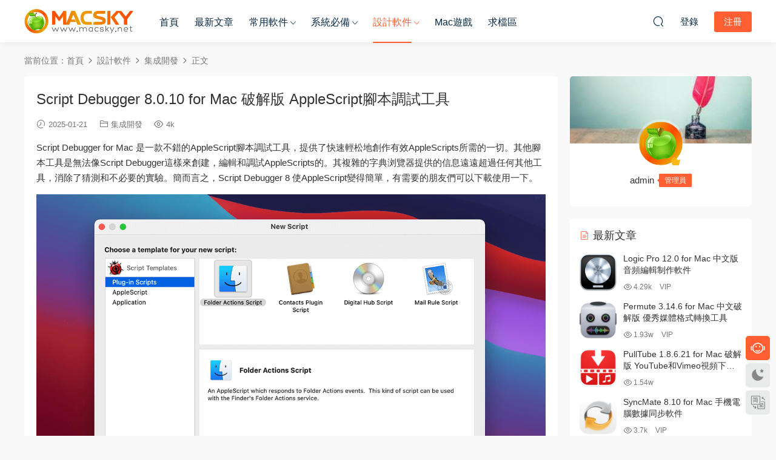

--- FILE ---
content_type: text/html; charset=UTF-8
request_url: https://www.macsky.net/42983.html
body_size: 16560
content:
<!DOCTYPE HTML>
<html lang="zh-Hans">
<head>
  <meta charset="UTF-8">
  <meta http-equiv="X-UA-Compatible" content="IE=edge,chrome=1">
  <meta name="viewport" content="width=device-width,minimum-scale=1.0,maximum-scale=1.0,user-scalable=no"/>
  <meta name="apple-mobile-web-app-title" content="MacSKY苹果软件园">
  <meta http-equiv="Cache-Control" content="no-siteapp">
    <title>Script Debugger 8.0.10 for Mac 破解版 AppleScript脚本调试工具 - MacSKY苹果软件园</title>
  <meta name="keywords" content="https://latenightsw.com/script-debugger-8-press-release/,Script Debugger,脚本调试工具,集成开发">
  <meta name="description" content="Script Debugger for Mac 是一款不错的AppleScript脚本调试工具，提供了快速轻松地创作有效AppleScripts所需的一切。其他脚本工具是无法像Script Debugger这样来创建，编辑和调试AppleScripts的。其复杂的字典浏览器提供的信息远远超过任何其他工具，消除了猜测和不必要的实验。简而言之，Script Debugger 8 使AppleScript变得简单，有需要的朋友们可以下载使用一">
    <link rel="shortcut icon" href="">
  <meta name='robots' content='max-image-preview:large' />
<style id='wp-img-auto-sizes-contain-inline-css' type='text/css'>
img:is([sizes=auto i],[sizes^="auto," i]){contain-intrinsic-size:3000px 1500px}
/*# sourceURL=wp-img-auto-sizes-contain-inline-css */
</style>
<style id='classic-theme-styles-inline-css' type='text/css'>
/*! This file is auto-generated */
.wp-block-button__link{color:#fff;background-color:#32373c;border-radius:9999px;box-shadow:none;text-decoration:none;padding:calc(.667em + 2px) calc(1.333em + 2px);font-size:1.125em}.wp-block-file__button{background:#32373c;color:#fff;text-decoration:none}
/*# sourceURL=/wp-includes/css/classic-themes.min.css */
</style>
<link rel='stylesheet' id='wp-mcm-styles-css' href='https://www.macsky.net/wp-content/plugins/wp-media-category-management/css/wp-mcm-styles.css?ver=2.5.0.1' type='text/css' media='all' />
<link rel='stylesheet' id='ews-css' href='https://www.macsky.net/wp-content/plugins/erphp-weixin-scan-pro/assets/ews.css?ver=3.3' type='text/css' media='all' />
<link rel='stylesheet' id='modown-font-css' href='https://www.macsky.net/wp-content/themes/modown/static/css/fonts.css?ver=9.72' type='text/css' media='screen' />
<link rel='stylesheet' id='modown-base-css' href='https://www.macsky.net/wp-content/themes/modown/static/css/base.css?ver=9.72' type='text/css' media='screen' />
<link rel='stylesheet' id='modown-style-css' href='https://www.macsky.net/wp-content/themes/modown-child/style.css?ver=9.72' type='text/css' media='screen' />
<script type="text/javascript" src="https://www.macsky.net/wp-includes/js/jquery/jquery.min.js?ver=3.7.1" id="jquery-core-js"></script>
<script type="text/javascript" src="https://www.macsky.net/wp-includes/js/jquery/jquery-migrate.min.js?ver=3.4.1" id="jquery-migrate-js"></script>
<style id="erphpdown-custom">.erphpdown-default, .erphpdown-see{padding: 15px 25px !important;border: none !important;background: #f5f5f5;}.erphpdown-default > legend{display: none !important;}.erphpdown-default .erphpdown-child{border: none !important;background: #e8e8e8;padding: 25px 15px 15px !important;margin: 10px 0 !important;}.erphpdown-default .erphpdown-child > legend{position: absolute;top: 0;background: #d4d4d4;color: #444;padding: 0 8px !important}</style>

<link rel="icon" href="https://www.macsky.net/wp-content/uploads/2021/01/MacSKY-logo-login.png" sizes="32x32" />
<link rel="icon" href="https://www.macsky.net/wp-content/uploads/2021/01/MacSKY-logo-login.png" sizes="192x192" />
<link rel="apple-touch-icon" href="https://www.macsky.net/wp-content/uploads/2021/01/MacSKY-logo-login.png" />
<meta name="msapplication-TileImage" content="https://www.macsky.net/wp-content/uploads/2021/01/MacSKY-logo-login.png" />
		<style type="text/css" id="wp-custom-css">
			.popup{
	position: fixed;
	left: 0;
	top: 0;
	width: 100%;
	height: 100%;
	z-index: 999 !important;
	background-color:rgba(0,0,0,0.6);
	visibility: hidden;
	opacity: 0;
	transition: all 1s ease;
}
.text-box {
    position: absolute;
    transform: translate(-50%, -50%);
    top: 50%;
    left: 50%;
    width: 400px;
	   padding: 40px 30px;
    border-radius: 8px;
    background-color: #fff;
}
.popup .text-box header span {
			display: flex;
    justify-content: center;
			font-weight: 600;
			font-size: 18px;
	   color: #333;
	
}
.popup .text-box content p {
			padding: 30px 0 30px;
    font-size: 14px;
	   line-height: 1.8;
	   color: #333;
	
}



.popup .image-box {
    position: absolute;
    left: 50%;
    top: 50%;
    transform: translate(-50%,-50%);
    display: flex;
    flex-wrap: wrap;
    opacity: 0;
    transition: all 1s ease;
    background-repeat: no-repeat;
}


.popup .text-box .space .close-button {
	   position: absolute;
    width: 25px;
    right: 15px;
    top: 10px;
    cursor: pointer;
}


.popup.visible .image-box {
    opacity: 1;
    margin-left: 0;
}

.popup.visible{
	visibility:visible;
	opacity: 1;
}		</style>
		    <script>var $ = jQuery;</script>
  <style>
  :root{--theme-color: #ff5f33;--theme-color2: #ff5f33;--theme-radius: 5px;}    .gd-mini .grids .grid .img{height: 228px;}
    .gd-mini .widget-postlist .hasimg li{padding-left: calc(63px + 10px);}
    .gd-mini .widget-postlist .hasimg li .img{width:63px;}
    @media (max-width: 1230px){
      .gd-mini .grids .grid .img{height: 236.25px;}
    }
    @media (max-width: 1024px){
      .gd-mini .grids .grid .img{height: 228px;}
    }
    @media (max-width: 925px){
      .gd-mini .grids .grid .img{height: 236.25px;}
    }
    @media (max-width: 768px){
      .gd-mini .grids .grid .img{height: 228px;}
    }
    @media (max-width: 620px){
      .gd-mini .grids .grid .img{height: 236.25px;}
    }
    @media (max-width: 480px){
      .gd-mini .grids .grid .img{height: 144px;}
    }
        @media (max-width: 620px){
      .grids .grid .img, .single-related .grids .grid .img {height: auto !important;}
    }
    .grids .grid .thumb, .lists .list .thumb, .mocat .lists .grid .thumb, .home-blogs ul li .thumb{object-fit: none;}
    body, .mocat, .mocat:nth-child(2n), .banner-slider{background-color:  !important;}
      .nav-main > li, .nav-main > li > a, .nav-right a{color:#062743;}
    body.night .nav-main > li, body.night .nav-main > li > a, body.night .nav-right a{color:#999;}
    @media (max-width: 768px){
      .nav-right .nav-button a {color: #062743;}
    }
      .widget-erphpdown .vip, .erphpdown-box .vip, .grids .grid > .vip-tag, .nav-right .nav-vip{display: none;}
      .grids .grid h3 a{height: 40px;-webkit-line-clamp:2;}
    .grids .audio .title{line-height: 25px;}
      .post > .vip-tag, .post > .free-tag{display:none !important;}
  .logo a img{width:180px;height:auto;max-height:100%}@media (max-width: 1024px){.logo a img{width:100px;height:auto;max-height:100%}}@media (max-width: 768px){body{margin-bottom:50px}.sitetips-default{bottom:100px;}
        .rollbar{display: none;}.rollbar{display: block;}}@media (max-width:480px){}/** 修复首页右上角ID显示不全问题 **/
.nav-right .sub-menu .user-info .name .nickname {
    max-width: 100px;
}

/** 自定义VIP页面 **/

.vip-item p.border-decor {
    margin-bottom: 30px;
}
.vip-items .item ul li {
    padding-top: 10px;
}
.vip-item ul li {
    font-size: 14px;
}
/** 自定义首页缩略图**/

.gd-mini .grids .grid .img {
    margin: -10px 0px -20px;
}
.grids .grid .thumb {
    padding: 60px;
}

.grids .grid .thumb,  .lists.cols-two .grid .thumb, .lists .grid .thumb{
    object-fit: contain !important;
}

.lists.cols-two .grid .thumb {
    padding: 5px;
}

.lists .grid .thumb:hover {
    background: #232735;
    transform: scale(1.05) rotate(0deg);
}

.gd-mini .grids .grid {
    margin: 0 7.5px 25px;
    width: calc(20% - 15px);
} 
/** 自定义下载按钮 **/

.article-content a.dl {
 	display: inline-block;
        background-color: #03A9F4;
  	border: 1px solid #03A9F4;
   	border-radius: 3px;
	font-size:14px;
	color:#fff;
 	padding: 4px 12px;
        margin-right: 8px;
        text-align: center;
	text-decoration: none;
  	transition: all 0.25s;
}
.article-content a.dn {
        margin-left: 0px;
}
.fa {
        margin-right: 5px;
        font-size: 13px;
}

.article-content a.dl:hover {
        color:#005177;
	border: 1px dashed black;
        background: #fff;
        text-decoration: underline;
        }
/** 自定义按钮 **/

/*文章页样式*/

.article-copyright {
    display: none;
}
.article-content {
    font-size: 15px;
}
.article-content p {
    margin-bottom: 15px;
}
.article-content h2 {
    color: #444;
    font-size: 22px;
    margin: 22px 0;
    font-weight: normal;
    padding: 0 0 0 10px;
    border-left: 5px solid #FF6651;
    margin-left: 0px;
}
/*下载框样式*/
.erphpdown-box > legend {
    padding: 0;
    font-size: 0;
}

/*首页VIP介绍样式*/
.vip-item:hover {
    top: -5px;
    box-shadow: 0px 15px 15px rgba(97, 105, 140, 0.2);
}
.vip-item {
    box-shadow: 0px 0px 10px rgba(97, 105, 140, 0.2);
}

/*首页底部AD*/
.modown-ad {
    margin-top: 20px;
}


.article-content h2 {
    padding: 10px 0 10px 10px;
}

.grid .grid-meta .price {
    display: none;
}</style><style id='global-styles-inline-css' type='text/css'>
:root{--wp--preset--aspect-ratio--square: 1;--wp--preset--aspect-ratio--4-3: 4/3;--wp--preset--aspect-ratio--3-4: 3/4;--wp--preset--aspect-ratio--3-2: 3/2;--wp--preset--aspect-ratio--2-3: 2/3;--wp--preset--aspect-ratio--16-9: 16/9;--wp--preset--aspect-ratio--9-16: 9/16;--wp--preset--color--black: #000000;--wp--preset--color--cyan-bluish-gray: #abb8c3;--wp--preset--color--white: #ffffff;--wp--preset--color--pale-pink: #f78da7;--wp--preset--color--vivid-red: #cf2e2e;--wp--preset--color--luminous-vivid-orange: #ff6900;--wp--preset--color--luminous-vivid-amber: #fcb900;--wp--preset--color--light-green-cyan: #7bdcb5;--wp--preset--color--vivid-green-cyan: #00d084;--wp--preset--color--pale-cyan-blue: #8ed1fc;--wp--preset--color--vivid-cyan-blue: #0693e3;--wp--preset--color--vivid-purple: #9b51e0;--wp--preset--gradient--vivid-cyan-blue-to-vivid-purple: linear-gradient(135deg,rgb(6,147,227) 0%,rgb(155,81,224) 100%);--wp--preset--gradient--light-green-cyan-to-vivid-green-cyan: linear-gradient(135deg,rgb(122,220,180) 0%,rgb(0,208,130) 100%);--wp--preset--gradient--luminous-vivid-amber-to-luminous-vivid-orange: linear-gradient(135deg,rgb(252,185,0) 0%,rgb(255,105,0) 100%);--wp--preset--gradient--luminous-vivid-orange-to-vivid-red: linear-gradient(135deg,rgb(255,105,0) 0%,rgb(207,46,46) 100%);--wp--preset--gradient--very-light-gray-to-cyan-bluish-gray: linear-gradient(135deg,rgb(238,238,238) 0%,rgb(169,184,195) 100%);--wp--preset--gradient--cool-to-warm-spectrum: linear-gradient(135deg,rgb(74,234,220) 0%,rgb(151,120,209) 20%,rgb(207,42,186) 40%,rgb(238,44,130) 60%,rgb(251,105,98) 80%,rgb(254,248,76) 100%);--wp--preset--gradient--blush-light-purple: linear-gradient(135deg,rgb(255,206,236) 0%,rgb(152,150,240) 100%);--wp--preset--gradient--blush-bordeaux: linear-gradient(135deg,rgb(254,205,165) 0%,rgb(254,45,45) 50%,rgb(107,0,62) 100%);--wp--preset--gradient--luminous-dusk: linear-gradient(135deg,rgb(255,203,112) 0%,rgb(199,81,192) 50%,rgb(65,88,208) 100%);--wp--preset--gradient--pale-ocean: linear-gradient(135deg,rgb(255,245,203) 0%,rgb(182,227,212) 50%,rgb(51,167,181) 100%);--wp--preset--gradient--electric-grass: linear-gradient(135deg,rgb(202,248,128) 0%,rgb(113,206,126) 100%);--wp--preset--gradient--midnight: linear-gradient(135deg,rgb(2,3,129) 0%,rgb(40,116,252) 100%);--wp--preset--font-size--small: 13px;--wp--preset--font-size--medium: 20px;--wp--preset--font-size--large: 36px;--wp--preset--font-size--x-large: 42px;--wp--preset--spacing--20: 0.44rem;--wp--preset--spacing--30: 0.67rem;--wp--preset--spacing--40: 1rem;--wp--preset--spacing--50: 1.5rem;--wp--preset--spacing--60: 2.25rem;--wp--preset--spacing--70: 3.38rem;--wp--preset--spacing--80: 5.06rem;--wp--preset--shadow--natural: 6px 6px 9px rgba(0, 0, 0, 0.2);--wp--preset--shadow--deep: 12px 12px 50px rgba(0, 0, 0, 0.4);--wp--preset--shadow--sharp: 6px 6px 0px rgba(0, 0, 0, 0.2);--wp--preset--shadow--outlined: 6px 6px 0px -3px rgb(255, 255, 255), 6px 6px rgb(0, 0, 0);--wp--preset--shadow--crisp: 6px 6px 0px rgb(0, 0, 0);}:where(.is-layout-flex){gap: 0.5em;}:where(.is-layout-grid){gap: 0.5em;}body .is-layout-flex{display: flex;}.is-layout-flex{flex-wrap: wrap;align-items: center;}.is-layout-flex > :is(*, div){margin: 0;}body .is-layout-grid{display: grid;}.is-layout-grid > :is(*, div){margin: 0;}:where(.wp-block-columns.is-layout-flex){gap: 2em;}:where(.wp-block-columns.is-layout-grid){gap: 2em;}:where(.wp-block-post-template.is-layout-flex){gap: 1.25em;}:where(.wp-block-post-template.is-layout-grid){gap: 1.25em;}.has-black-color{color: var(--wp--preset--color--black) !important;}.has-cyan-bluish-gray-color{color: var(--wp--preset--color--cyan-bluish-gray) !important;}.has-white-color{color: var(--wp--preset--color--white) !important;}.has-pale-pink-color{color: var(--wp--preset--color--pale-pink) !important;}.has-vivid-red-color{color: var(--wp--preset--color--vivid-red) !important;}.has-luminous-vivid-orange-color{color: var(--wp--preset--color--luminous-vivid-orange) !important;}.has-luminous-vivid-amber-color{color: var(--wp--preset--color--luminous-vivid-amber) !important;}.has-light-green-cyan-color{color: var(--wp--preset--color--light-green-cyan) !important;}.has-vivid-green-cyan-color{color: var(--wp--preset--color--vivid-green-cyan) !important;}.has-pale-cyan-blue-color{color: var(--wp--preset--color--pale-cyan-blue) !important;}.has-vivid-cyan-blue-color{color: var(--wp--preset--color--vivid-cyan-blue) !important;}.has-vivid-purple-color{color: var(--wp--preset--color--vivid-purple) !important;}.has-black-background-color{background-color: var(--wp--preset--color--black) !important;}.has-cyan-bluish-gray-background-color{background-color: var(--wp--preset--color--cyan-bluish-gray) !important;}.has-white-background-color{background-color: var(--wp--preset--color--white) !important;}.has-pale-pink-background-color{background-color: var(--wp--preset--color--pale-pink) !important;}.has-vivid-red-background-color{background-color: var(--wp--preset--color--vivid-red) !important;}.has-luminous-vivid-orange-background-color{background-color: var(--wp--preset--color--luminous-vivid-orange) !important;}.has-luminous-vivid-amber-background-color{background-color: var(--wp--preset--color--luminous-vivid-amber) !important;}.has-light-green-cyan-background-color{background-color: var(--wp--preset--color--light-green-cyan) !important;}.has-vivid-green-cyan-background-color{background-color: var(--wp--preset--color--vivid-green-cyan) !important;}.has-pale-cyan-blue-background-color{background-color: var(--wp--preset--color--pale-cyan-blue) !important;}.has-vivid-cyan-blue-background-color{background-color: var(--wp--preset--color--vivid-cyan-blue) !important;}.has-vivid-purple-background-color{background-color: var(--wp--preset--color--vivid-purple) !important;}.has-black-border-color{border-color: var(--wp--preset--color--black) !important;}.has-cyan-bluish-gray-border-color{border-color: var(--wp--preset--color--cyan-bluish-gray) !important;}.has-white-border-color{border-color: var(--wp--preset--color--white) !important;}.has-pale-pink-border-color{border-color: var(--wp--preset--color--pale-pink) !important;}.has-vivid-red-border-color{border-color: var(--wp--preset--color--vivid-red) !important;}.has-luminous-vivid-orange-border-color{border-color: var(--wp--preset--color--luminous-vivid-orange) !important;}.has-luminous-vivid-amber-border-color{border-color: var(--wp--preset--color--luminous-vivid-amber) !important;}.has-light-green-cyan-border-color{border-color: var(--wp--preset--color--light-green-cyan) !important;}.has-vivid-green-cyan-border-color{border-color: var(--wp--preset--color--vivid-green-cyan) !important;}.has-pale-cyan-blue-border-color{border-color: var(--wp--preset--color--pale-cyan-blue) !important;}.has-vivid-cyan-blue-border-color{border-color: var(--wp--preset--color--vivid-cyan-blue) !important;}.has-vivid-purple-border-color{border-color: var(--wp--preset--color--vivid-purple) !important;}.has-vivid-cyan-blue-to-vivid-purple-gradient-background{background: var(--wp--preset--gradient--vivid-cyan-blue-to-vivid-purple) !important;}.has-light-green-cyan-to-vivid-green-cyan-gradient-background{background: var(--wp--preset--gradient--light-green-cyan-to-vivid-green-cyan) !important;}.has-luminous-vivid-amber-to-luminous-vivid-orange-gradient-background{background: var(--wp--preset--gradient--luminous-vivid-amber-to-luminous-vivid-orange) !important;}.has-luminous-vivid-orange-to-vivid-red-gradient-background{background: var(--wp--preset--gradient--luminous-vivid-orange-to-vivid-red) !important;}.has-very-light-gray-to-cyan-bluish-gray-gradient-background{background: var(--wp--preset--gradient--very-light-gray-to-cyan-bluish-gray) !important;}.has-cool-to-warm-spectrum-gradient-background{background: var(--wp--preset--gradient--cool-to-warm-spectrum) !important;}.has-blush-light-purple-gradient-background{background: var(--wp--preset--gradient--blush-light-purple) !important;}.has-blush-bordeaux-gradient-background{background: var(--wp--preset--gradient--blush-bordeaux) !important;}.has-luminous-dusk-gradient-background{background: var(--wp--preset--gradient--luminous-dusk) !important;}.has-pale-ocean-gradient-background{background: var(--wp--preset--gradient--pale-ocean) !important;}.has-electric-grass-gradient-background{background: var(--wp--preset--gradient--electric-grass) !important;}.has-midnight-gradient-background{background: var(--wp--preset--gradient--midnight) !important;}.has-small-font-size{font-size: var(--wp--preset--font-size--small) !important;}.has-medium-font-size{font-size: var(--wp--preset--font-size--medium) !important;}.has-large-font-size{font-size: var(--wp--preset--font-size--large) !important;}.has-x-large-font-size{font-size: var(--wp--preset--font-size--x-large) !important;}
/*# sourceURL=global-styles-inline-css */
</style>
</head>
<body class="wp-singular post-template-default single single-post postid-42983 single-format-standard wp-theme-modown wp-child-theme-modown-child gd-mini">
<header class="header">
  <div class="container clearfix">

    
        <div class="logo">
      <a href="https://www.macsky.net" title="MacSKY苹果软件园"><img src="https://www.macsky.net/wp-content/uploads/2021/01/MacSKY-logo.png" data-light="https://www.macsky.net/wp-content/uploads/2021/01/MacSKY-logo.png" data-dark="https://www.macsky.net/wp-content/uploads/2021/01/MacSKY-logo.png" alt="MacSKY苹果软件园" /></a>
    </div>

    <ul class="nav-main">
      <li id="menu-item-14" class="menu-item menu-item-type-custom menu-item-object-custom menu-item-home menu-item-14"><a href="https://www.macsky.net">首页</a></li>
<li id="menu-item-37016" class="menu-item menu-item-type-post_type menu-item-object-page menu-item-37016"><a rel="target_black" href="https://www.macsky.net/articles">最新文章</a></li>
<li id="menu-item-36219" class="mega2 menu-item menu-item-type-taxonomy menu-item-object-category menu-item-has-children menu-item-36219"><a href="https://www.macsky.net/common">常用软件</a>
<ul class="sub-menu">
	<li id="menu-item-36221" class="menu-item menu-item-type-taxonomy menu-item-object-category menu-item-36221"><a href="https://www.macsky.net/common/office">办公软件</a></li>
	<li id="menu-item-36222" class="menu-item menu-item-type-taxonomy menu-item-object-category menu-item-36222"><a href="https://www.macsky.net/common/%e7%ac%94%e8%ae%b0%e5%b7%a5%e5%85%b7">笔记工具</a></li>
	<li id="menu-item-36226" class="menu-item menu-item-type-taxonomy menu-item-object-category menu-item-36226"><a href="https://www.macsky.net/common/picture-viewer">图片浏览器</a></li>
	<li id="menu-item-36223" class="menu-item menu-item-type-taxonomy menu-item-object-category menu-item-36223"><a href="https://www.macsky.net/common/%e6%96%87%e6%9c%ac%e7%bc%96%e8%be%91%e5%99%a8">文本编辑器</a></li>
	<li id="menu-item-36235" class="menu-item menu-item-type-taxonomy menu-item-object-category menu-item-36235"><a href="https://www.macsky.net/common/shoujizhushou">数据传输</a></li>
	<li id="menu-item-36225" class="menu-item menu-item-type-taxonomy menu-item-object-category menu-item-36225"><a href="https://www.macsky.net/common/data-recovery">数据恢复</a></li>
	<li id="menu-item-36224" class="menu-item menu-item-type-taxonomy menu-item-object-category menu-item-36224"><a href="https://www.macsky.net/common/download-tool">下载软件</a></li>
	<li id="menu-item-36230" class="menu-item menu-item-type-taxonomy menu-item-object-category menu-item-36230"><a href="https://www.macsky.net/common/converter">格式转换</a></li>
	<li id="menu-item-36231" class="menu-item menu-item-type-taxonomy menu-item-object-category menu-item-36231"><a href="https://www.macsky.net/common/%e8%a7%a3%e5%8e%8b%e7%bc%a9%e8%bd%af%e4%bb%b6">解压缩软件</a></li>
	<li id="menu-item-36233" class="menu-item menu-item-type-taxonomy menu-item-object-category menu-item-36233"><a href="https://www.macsky.net/common/password-manager">密码管理</a></li>
</ul>
</li>
<li id="menu-item-185" class="mega2 menu-item menu-item-type-taxonomy menu-item-object-category menu-item-has-children menu-item-185"><a href="https://www.macsky.net/system">系统必备</a>
<ul class="sub-menu">
	<li id="menu-item-16715" class="menu-item menu-item-type-taxonomy menu-item-object-category menu-item-16715"><a href="https://www.macsky.net/system/system-optimization">系统优化</a></li>
	<li id="menu-item-16713" class="menu-item menu-item-type-taxonomy menu-item-object-category menu-item-16713"><a href="https://www.macsky.net/system/rubbish-clean">垃圾清理</a></li>
	<li id="menu-item-16714" class="menu-item menu-item-type-taxonomy menu-item-object-category menu-item-16714"><a href="https://www.macsky.net/system/antivirus">病毒查杀</a></li>
	<li id="menu-item-16717" class="menu-item menu-item-type-taxonomy menu-item-object-category menu-item-16717"><a href="https://www.macsky.net/system/app-uninstall">程序卸载</a></li>
	<li id="menu-item-16712" class="menu-item menu-item-type-taxonomy menu-item-object-category menu-item-16712"><a href="https://www.macsky.net/system/memory-optimization">内存优化</a></li>
	<li id="menu-item-18751" class="menu-item menu-item-type-taxonomy menu-item-object-category menu-item-18751"><a href="https://www.macsky.net/system/duplicate-files">重复文件查找</a></li>
</ul>
</li>
<li id="menu-item-186" class="mega2 menu-item menu-item-type-taxonomy menu-item-object-category current-post-ancestor menu-item-has-children menu-item-186"><a href="https://www.macsky.net/design">设计软件</a>
<ul class="sub-menu">
	<li id="menu-item-17877" class="menu-item menu-item-type-taxonomy menu-item-object-category menu-item-17877"><a href="https://www.macsky.net/design/code-editor">代码编辑器</a></li>
	<li id="menu-item-17830" class="menu-item menu-item-type-taxonomy menu-item-object-category current-post-ancestor current-menu-parent current-post-parent menu-item-17830"><a href="https://www.macsky.net/design/ide">集成开发</a></li>
	<li id="menu-item-18712" class="menu-item menu-item-type-taxonomy menu-item-object-category menu-item-18712"><a href="https://www.macsky.net/design/prototype-design">原型设计</a></li>
	<li id="menu-item-16928" class="menu-item menu-item-type-taxonomy menu-item-object-category menu-item-16928"><a href="https://www.macsky.net/design/image-editing">图像处理</a></li>
	<li id="menu-item-16929" class="menu-item menu-item-type-taxonomy menu-item-object-category menu-item-16929"><a href="https://www.macsky.net/design/font-design">字体设计</a></li>
	<li id="menu-item-17137" class="menu-item menu-item-type-taxonomy menu-item-object-category menu-item-17137"><a href="https://www.macsky.net/design/mind-soft">思维导图</a></li>
	<li id="menu-item-17754" class="menu-item menu-item-type-taxonomy menu-item-object-category menu-item-17754"><a href="https://www.macsky.net/design/video-editor">视频编辑</a></li>
	<li id="menu-item-17753" class="menu-item menu-item-type-taxonomy menu-item-object-category menu-item-17753"><a href="https://www.macsky.net/design/audio-production">音频制作</a></li>
	<li id="menu-item-16930" class="menu-item menu-item-type-taxonomy menu-item-object-category menu-item-16930"><a href="https://www.macsky.net/design/web-design">网站设计</a></li>
	<li id="menu-item-18602" class="menu-item menu-item-type-taxonomy menu-item-object-category menu-item-18602"><a href="https://www.macsky.net/design/graphic-design">图形设计</a></li>
</ul>
</li>
<li id="menu-item-31056" class="menu-item menu-item-type-taxonomy menu-item-object-category menu-item-31056"><a href="https://www.macsky.net/games">Mac游戏</a></li>
<li id="menu-item-18445" class="menu-item menu-item-type-post_type menu-item-object-post menu-item-18445"><a rel="target_black" href="https://www.macsky.net/18442.html">求档区</a></li>
    </ul>

    
    <ul class="nav-right">
                  <li class="nav-vip">
        <a href="https://www.macsky.net/vip"><i class="icon icon-vip-s"></i></a>
      </li>
                                    <li class="nav-search">
        <a href="javascript:;" class="search-loader" title="搜索"><i class="icon icon-search"></i></a>
      </li>
                    <li class="nav-login no"><a href="https://www.macsky.net/login?redirect_to=https://www.macsky.net/42983.html" class="signin-loader" rel="nofollow"><i class="icon icon-user"></i><span>登录</span></a><b class="nav-line"></b><a href="https://www.macsky.net/login?action=register&redirect_to=https://www.macsky.net/42983.html" class="reg signup-loader" rel="nofollow"><span>注册</span></a></li>
                    <li class="nav-button"><a href="javascript:;" class="nav-loader"><i class="icon icon-menu"></i></a></li>
          </ul>

  </div>
</header>


<div class="search-wrap">
  <div class="container search-wrap-container">
    <form action="https://www.macsky.net/" class="search-form" method="get">
            <input autocomplete="off" class="search-input" name="s" placeholder="输入关键字回车" type="text">
      <button class="search-btn" type="submit"><i class="icon icon-search"></i>搜索</button>
      <i class="icon icon-close"></i>
      <input type="hidden" name="cat" class="search-cat-val">
          </form>
  </div>
</div><div class="main">
		<div class="container clearfix">
				<div class="breadcrumbs">当前位置：<span><a href="https://www.macsky.net/" itemprop="url"><span itemprop="title">首页</span></a></span> <span class="sep"><i class="dripicons dripicons-chevron-right"></i></span> <span><a href="https://www.macsky.net/design" itemprop="url"><span itemprop="title">设计软件</span></a></span> <span class="sep"><i class="dripicons dripicons-chevron-right"></i></span> <span><a href="https://www.macsky.net/design/ide" itemprop="url"><span itemprop="title">集成开发</span></a></span> <span class="sep"><i class="dripicons dripicons-chevron-right"></i></span> <span class="current">正文</span></div>						<div class="content-wrap">
	    	<div class="content">
	    			    			    			    			    		<article id="single-content" class="single-content">
		    		<div class="article-header">	<h1 class="article-title">Script Debugger 8.0.10 for Mac 破解版 AppleScript脚本调试工具</h1>
	<div class="article-meta">
				<span class="item"><i class="icon icon-time"></i> 2025-01-21</span>		<span class="item item-cats"><i class="icon icon-cat"></i> <a href="https://www.macsky.net/design/ide" id="img-cat-1862">集成开发</a></span>		<span class="item"><i class="icon icon-eye"></i> 4k</span>							</div>
</div>		    				    		<div class="article-content clearfix">
		    					    					    					    					    						    						    						    						    			<p>Script Debugger for Mac 是一款不错的AppleScript脚本调试工具，提供了快速轻松地创作有效AppleScripts所需的一切。其他脚本工具是无法像Script Debugger这样来创建，编辑和调试AppleScripts的。其复杂的字典浏览器提供的信息远远超过任何其他工具，消除了猜测和不必要的实验。简而言之，Script Debugger 8 使AppleScript变得简单，有需要的朋友们可以下载使用一下。</p>
<p><img fetchpriority="high" decoding="async" class="size-full wp-image-40218 aligncenter" src="https://www.macsky.net/wp-content/uploads/2021/02/Script-Debugger-7_01.png" alt="" width="1200" height="750" /></p>
<p style="text-align: center;"><span style="font-size: 10pt;">Script Debugger 8 for Mac AppleScript脚本调试工具</span></p>
<p>Script Debugger 是一个完全专注于AppleScript的集成开发环境。这一重点使其能够提供一套工具，使AppleScript开发效率惊人。您可以使用它来编写和编辑代码，分析目标应用程序，调试脚本等。Script Debugger 提供了一组非常有用的代码完成工具。它们包括在脚本中完成变量名称，AppleScript和Scripting Addition命令，以及应用程序命令和名称。 Script Debugger还为AppleScriptObjC处理程序提供了完成功能，这些处理程序繁琐且容易按句柄键入。</p>
<p><img decoding="async" class="size-full wp-image-40219 aligncenter" src="https://www.macsky.net/wp-content/uploads/2021/02/Script-Debugger-7_02.png" alt="" width="1200" height="750" /></p>
<h2>软件特征</h2>
<p><strong>免费脚本调试</strong></p>
<p>Script Developer 7中最大的变化是发布了我们新的“lite”模式，它提供了编写代码所需的所有基本编辑，调试和字典功能。即使没有Script Debugger的高级功能，它也代表了对Macintosh附带的脚本编辑器的重大改进。我们将Script Debugger Lite视为可用于AppleScript的最佳免费选项。</p>
<p><strong>改进的捆绑编辑</strong></p>
<p>Script Debugger 7改进的包编辑器允许您指定AppleScript小滴接受的文件类型。 通过统一类型标识符或文件扩展名或两者指定文件。Script Debugger 7提供了更多用于配置AppleScript小程序和小程序的选项。 控制应用程序传输安全性，仅创建后台applet，并直接从Script Debugger捆绑所需的库。</p>
<p><strong>增强的APPLET SHELL</strong></p>
<p>Script Debugger 7提供了一种将AppleScripts部署为独立应用程序的新方法，它为用户提供了改进的界面，支持通过Sparkle自动更新软件等等。如果要创建AppleScript小滴，Script Debugger 7的增强小程序提供了一个放置目标窗口，用户可以在其中拖放文件或使用Spotlight搜索来查找要处理的文件。</p>
<p><strong>探索者的进化</strong></p>
<p>Script Debugger 7的Dictionary Explorer允许您移动，复制或删除对象。Script Debugger 7允许您在不编写单行AppleScript代码的情况下探索应用程序脚本功能的更多内容。通过在资源管理器中选择对象并按删除键来删除对象。 在资源管理器中使用拖放操作移动和复制对象。</p>
<p><strong>EXPLORER RECORDING</strong></p>
<p>Script Debugger 7提供了一种全新的AppleScript代码生成方式：Explorer录制。开始录制脚本，然后使用Script Debugger的Dictionary Explorer开始探索应用程序。当您更改属性值或移动，复制或删除对象时，相应的AppleScript代码将添加到您的脚本中。</p>
<p><img decoding="async" class="size-full wp-image-40220 aligncenter" src="https://www.macsky.net/wp-content/uploads/2021/02/Script-Debugger-7_03.png" alt="" width="1200" height="750" /></p>
<h2>版本8.0.10更新内容</h2>
<p>解决了Script Debugger 8.0.9中1863问题的修复导致的阻止折叠处理程序展开的关键回归问题。</p>
<p><strong>详细更新日志：</strong>https://latenightsw.com/category/script-debugger-8/</p>
<p><strong>系统要求：</strong>macOS 10.14.0 或更高版本，兼容 Intel 或 Apple Silicon 处理器</p>
<h2>普通下载</h2>
<p><a class="dl" href=" https://pan.baidu.com/s/1LuGPY-VETOQuriamV6ZJXA?pwd=c4id" title="相关下载" target="_blank" rel="nofollow"><i class="fa fa-download"></i>百度网盘</a>密码：c4id</p>
<h2>高速下载</h2>
			    						    						    			<style>.erphpdown-box, .erphpdown-box + .article-custom-metas{display:block;}</style><div class="erphpdown-box"><span class="erphpdown-title">资源下载</span><div class="erphpdown-con clearfix"><div class="erphpdown-price">下载价格<span>VIP</span>专享</div><div class="erphpdown-cart"><div class="vip vip-only">仅限VIP下载<a href="https://www.macsky.net/vip" target="_blank" class="erphpdown-vip-loader">升级VIP</a></div><a href="javascript:;" class="down signin-loader">立即购买</a></div></div><div class="tips2"><strong><a href=https://www.macsky.net/vip target=_blank>点击加入VIP会员，全站资源免费下载</a></strong></div></div>			    					    		
			    					    				    					    			<div class="article-copyright"><i class="icon icon-warning1"></i> 原文链接：<a href="https://www.macsky.net/42983.html">https://www.macsky.net/42983.html</a>，转载请注明出处。		    			</div>		            </div>
		    			<div class="article-act">
						<a href="javascript:;" class="article-collect signin-loader" title="收藏"><i class="icon icon-star"></i> <span>0</span></a>
							<a href="javascript:;" class="article-zan" data-id="42983"><i class="icon icon-zan"></i> <span>0</span></a>
		</div>
		            <div class="article-tags"><a href="https://www.macsky.net/tag/https-latenightsw-com-script-debugger-8-press-release" rel="tag">https://latenightsw.com/script-debugger-8-press-release/</a><a href="https://www.macsky.net/tag/script-debugger" rel="tag">Script Debugger</a><a href="https://www.macsky.net/tag/%e8%84%9a%e6%9c%ac%e8%b0%83%e8%af%95%e5%b7%a5%e5%85%b7" rel="tag">脚本调试工具</a></div>					<div class="article-shares"><a href="javascript:;" data-url="https://www.macsky.net/42983.html" class="share-weixin"><i class="icon icon-weixin"></i></a><a data-share="qzone" class="share-qzone" data-url="https://www.macsky.net/42983.html"><i class="icon icon-qzone"></i></a><a data-share="weibo" class="share-tsina" data-url="https://www.macsky.net/42983.html"><i class="icon icon-weibo"></i></a><a data-share="qq" class="share-sqq" data-url="https://www.macsky.net/42983.html"><i class="icon icon-qq"></i></a><a data-share="douban" class="share-douban" data-url="https://www.macsky.net/42983.html"><i class="icon icon-douban"></i></a></div>	            </article>
	            	            	            <nav class="article-nav">
	                <span class="article-nav-prev">上一篇<br><a href="https://www.macsky.net/4957.html" rel="prev">iMap Builder 奇妙思维导图 v3.2.1 for Mac 中文版 流程图制作头脑风暴可视化软件</a></span>
	                <span class="article-nav-next">下一篇<br><a href="https://www.macsky.net/64830.html" rel="next">Camtasia 2024 v2024.1.5 for Mac 中文版 屏幕录像视频录制编辑软件</a></span>
	            </nav>
	            	            	            <div class="single-related"><h3 class="related-title"><i class="icon icon-related"></i> 猜你喜欢</h3><div class="grids relateds clearfix"><div class="post grid"  data-id="64541">
    <div class="img">
        <a href="https://www.macsky.net/64541.html" title="JetBrains Rider 2024.3.7 for Mac 激活版 跨平台.NET IDE集成开发工具 (Intel+Apple Silicon)" target="_blank" rel="bookmark">
        <img src="https://www.macsky.net/wp-content/themes/modown/static/img/thumbnail.png" data-src="https://www.macsky.net/wp-content/uploads/Rider-2024.png" class="thumb" alt="JetBrains Rider 2024.3.7 for Mac 激活版 跨平台.NET IDE集成开发工具 (Intel+Apple Silicon)">
                </a>
            </div>
    <div class="con">
        <div class="cat"><a href="https://www.macsky.net/design/ide" id="img-cat-1862">集成开发</a></div>
        
        <h3 itemprop="name headline"><a itemprop="url" rel="bookmark" href="https://www.macsky.net/64541.html" title="JetBrains Rider 2024.3.7 for Mac 激活版 跨平台.NET IDE集成开发工具 (Intel+Apple Silicon)" target="_blank">JetBrains Rider 2024.3.7 for Mac 激活版 跨平台.NET IDE集成开发工具 (Intel+Apple Silicon)</a></h3>

                <div class="excerpt">JetBrains Rider for Mac 是一款强大的跨平台.NET IDE集成开发工具，可帮助您在Windows，Mac或Linux上开发.NET，AS...</div>
        <div class="grid-meta">
            <span class="time"><i class="icon icon-time"></i> 2025-04-15</span><span class="views"><i class="icon icon-eye"></i> 2.98k</span><span class="comments"><i class="icon icon-comment"></i> 0</span><span class="price"><span class="fee vip-tag">VIP</span></span>        </div>

            </div>

    <span class="vip-tag"><i>VIP</i></span>    </div><div class="post grid"  data-id="64449">
    <div class="img">
        <a href="https://www.macsky.net/64449.html" title="JetBrains CLion 2024.3.5 for Mac 破解激活版 跨平台C/C++IDE集成开发工具 (Intel+Apple Silicon)" target="_blank" rel="bookmark">
        <img src="https://www.macsky.net/wp-content/themes/modown/static/img/thumbnail.png" data-src="https://www.macsky.net/wp-content/uploads/CLion-2024.png" class="thumb" alt="JetBrains CLion 2024.3.5 for Mac 破解激活版 跨平台C/C++IDE集成开发工具 (Intel+Apple Silicon)">
                </a>
            </div>
    <div class="con">
        <div class="cat"><a href="https://www.macsky.net/design/ide" id="img-cat-1862">集成开发</a></div>
        
        <h3 itemprop="name headline"><a itemprop="url" rel="bookmark" href="https://www.macsky.net/64449.html" title="JetBrains CLion 2024.3.5 for Mac 破解激活版 跨平台C/C++IDE集成开发工具 (Intel+Apple Silicon)" target="_blank">JetBrains CLion 2024.3.5 for Mac 破解激活版 跨平台C/C++IDE集成开发工具 (Intel+Apple Silicon)</a></h3>

                <div class="excerpt">JetBrains CLion for Mac 是一款适用于C语言和C++的跨平台智能IDE。它是基于IntelliJ平台，包含了许多智能功能，能够提高开发者的...</div>
        <div class="grid-meta">
            <span class="time"><i class="icon icon-time"></i> 2025-04-01</span><span class="views"><i class="icon icon-eye"></i> 5.75k</span><span class="comments"><i class="icon icon-comment"></i> 0</span><span class="price"><span class="fee vip-tag">VIP</span></span>        </div>

            </div>

    <span class="vip-tag"><i>VIP</i></span>    </div><div class="post grid"  data-id="64462">
    <div class="img">
        <a href="https://www.macsky.net/64462.html" title="JetBrains RubyMine 2024.3.5 for Mac 激活版 最智能的Ruby与Rails集成开发工具 (Intel+Apple Silicon)" target="_blank" rel="bookmark">
        <img src="https://www.macsky.net/wp-content/themes/modown/static/img/thumbnail.png" data-src="https://www.macsky.net/wp-content/uploads/RubyMine-2024.png" class="thumb" alt="JetBrains RubyMine 2024.3.5 for Mac 激活版 最智能的Ruby与Rails集成开发工具 (Intel+Apple Silicon)">
                </a>
            </div>
    <div class="con">
        <div class="cat"><a href="https://www.macsky.net/design/ide" id="img-cat-1862">集成开发</a></div>
        
        <h3 itemprop="name headline"><a itemprop="url" rel="bookmark" href="https://www.macsky.net/64462.html" title="JetBrains RubyMine 2024.3.5 for Mac 激活版 最智能的Ruby与Rails集成开发工具 (Intel+Apple Silicon)" target="_blank">JetBrains RubyMine 2024.3.5 for Mac 激活版 最智能的Ruby与Rails集成开发工具 (Intel+Apple Silicon)</a></h3>

                <div class="excerpt">RubyMine是一个为Ruby 和Rails开发者准备的 IDE，其带有所有开发者必须的功能，并将之紧密集成于便捷的开发环境中，号称最智能的Ruby和Rail...</div>
        <div class="grid-meta">
            <span class="time"><i class="icon icon-time"></i> 2025-03-31</span><span class="views"><i class="icon icon-eye"></i> 2.12k</span><span class="comments"><i class="icon icon-comment"></i> 0</span><span class="price"><span class="fee vip-tag">VIP</span></span>        </div>

            </div>

    <span class="vip-tag"><i>VIP</i></span>    </div><div class="post grid"  data-id="64444">
    <div class="img">
        <a href="https://www.macsky.net/64444.html" title="JetBrains PyCharm 2024.3.5 for Mac 激活版 IDE集成开发环境工具 (Intel+Apple Silicon)" target="_blank" rel="bookmark">
        <img src="https://www.macsky.net/wp-content/themes/modown/static/img/thumbnail.png" data-src="https://www.macsky.net/wp-content/uploads/PyCharm-2024.png" class="thumb" alt="JetBrains PyCharm 2024.3.5 for Mac 激活版 IDE集成开发环境工具 (Intel+Apple Silicon)">
                </a>
            </div>
    <div class="con">
        <div class="cat"><a href="https://www.macsky.net/design/ide" id="img-cat-1862">集成开发</a></div>
        
        <h3 itemprop="name headline"><a itemprop="url" rel="bookmark" href="https://www.macsky.net/64444.html" title="JetBrains PyCharm 2024.3.5 for Mac 激活版 IDE集成开发环境工具 (Intel+Apple Silicon)" target="_blank">JetBrains PyCharm 2024.3.5 for Mac 激活版 IDE集成开发环境工具 (Intel+Apple Silicon)</a></h3>

                <div class="excerpt">JetBrains PyCharm for Mac 破解版是由JetBrains公司开发的一款著名的Python IDE 集成开发环境工具。使用PyCharm可...</div>
        <div class="grid-meta">
            <span class="time"><i class="icon icon-time"></i> 2025-03-31</span><span class="views"><i class="icon icon-eye"></i> 7.32k</span><span class="comments"><i class="icon icon-comment"></i> 0</span><span class="price"><span class="fee vip-tag">VIP</span></span>        </div>

            </div>

    <span class="vip-tag"><i>VIP</i></span>    </div><div class="post grid"  data-id="64465">
    <div class="img">
        <a href="https://www.macsky.net/64465.html" title="JetBrains IntelliJ IDEA Ultimate 2024.3.3 for Mac 激活版 Java语言集成开发环境 (Intel+Apple Silicon)" target="_blank" rel="bookmark">
        <img src="https://www.macsky.net/wp-content/themes/modown/static/img/thumbnail.png" data-src="https://www.macsky.net/wp-content/uploads/IntelliJ-IDEA-2024.png" class="thumb" alt="JetBrains IntelliJ IDEA Ultimate 2024.3.3 for Mac 激活版 Java语言集成开发环境 (Intel+Apple Silicon)">
                </a>
            </div>
    <div class="con">
        <div class="cat"><a href="https://www.macsky.net/design/ide" id="img-cat-1862">集成开发</a></div>
        
        <h3 itemprop="name headline"><a itemprop="url" rel="bookmark" href="https://www.macsky.net/64465.html" title="JetBrains IntelliJ IDEA Ultimate 2024.3.3 for Mac 激活版 Java语言集成开发环境 (Intel+Apple Silicon)" target="_blank">JetBrains IntelliJ IDEA Ultimate 2024.3.3 for Mac 激活版 Java语言集成开发环境 (Intel+Apple Silicon)</a></h3>

                <div class="excerpt">IntelliJ IDEA for Mac 是由著名的JetBrains公司开发设计的Java集成开发环境软件，IntelliJ IDEA 强大的静态代码分析和...</div>
        <div class="grid-meta">
            <span class="time"><i class="icon icon-time"></i> 2025-02-20</span><span class="views"><i class="icon icon-eye"></i> 7.09k</span><span class="comments"><i class="icon icon-comment"></i> 0</span><span class="price"><span class="fee vip-tag">VIP</span></span>        </div>

            </div>

    <span class="vip-tag"><i>VIP</i></span>    </div><div class="post grid"  data-id="64460">
    <div class="img">
        <a href="https://www.macsky.net/64460.html" title="JetBrains GoLand 2024.3.3 for Mac 激活版 Go语言集成开发环境 (Intel+Apple Silicon)" target="_blank" rel="bookmark">
        <img src="https://www.macsky.net/wp-content/themes/modown/static/img/thumbnail.png" data-src="https://www.macsky.net/wp-content/uploads/GoLand-2024.png" class="thumb" alt="JetBrains GoLand 2024.3.3 for Mac 激活版 Go语言集成开发环境 (Intel+Apple Silicon)">
                </a>
            </div>
    <div class="con">
        <div class="cat"><a href="https://www.macsky.net/design/ide" id="img-cat-1862">集成开发</a></div>
        
        <h3 itemprop="name headline"><a itemprop="url" rel="bookmark" href="https://www.macsky.net/64460.html" title="JetBrains GoLand 2024.3.3 for Mac 激活版 Go语言集成开发环境 (Intel+Apple Silicon)" target="_blank">JetBrains GoLand 2024.3.3 for Mac 激活版 Go语言集成开发环境 (Intel+Apple Silicon)</a></h3>

                <div class="excerpt">GoLand for Mac 破解版是JetBrains开发的一个新的商业IDE集成开发工具，旨在为Go语言开发提供符合人体工程学的环境。新的IDE通过特定于G...</div>
        <div class="grid-meta">
            <span class="time"><i class="icon icon-time"></i> 2025-02-20</span><span class="views"><i class="icon icon-eye"></i> 5.9k</span><span class="comments"><i class="icon icon-comment"></i> 0</span><span class="price"><span class="fee vip-tag">VIP</span></span>        </div>

            </div>

    <span class="vip-tag"><i>VIP</i></span>    </div><div class="post grid"  data-id="64471">
    <div class="img">
        <a href="https://www.macsky.net/64471.html" title="JetBrains PhpStorm 2024.3.1.1 for Mac 激活版 PHP集成开发编辑器工具 (Intel+Apple Silicon)" target="_blank" rel="bookmark">
        <img src="https://www.macsky.net/wp-content/themes/modown/static/img/thumbnail.png" data-src="https://www.macsky.net/wp-content/uploads/PhpStorm-2023.png" class="thumb" alt="JetBrains PhpStorm 2024.3.1.1 for Mac 激活版 PHP集成开发编辑器工具 (Intel+Apple Silicon)">
                </a>
            </div>
    <div class="con">
        <div class="cat"><a href="https://www.macsky.net/design/ide" id="img-cat-1862">集成开发</a></div>
        
        <h3 itemprop="name headline"><a itemprop="url" rel="bookmark" href="https://www.macsky.net/64471.html" title="JetBrains PhpStorm 2024.3.1.1 for Mac 激活版 PHP集成开发编辑器工具 (Intel+Apple Silicon)" target="_blank">JetBrains PhpStorm 2024.3.1.1 for Mac 激活版 PHP集成开发编辑器工具 (Intel+Apple Silicon)</a></h3>

                <div class="excerpt">JetBrains PhpStorm 是一款由JetBrains公司开发推出的商业PHP集成开发编辑器工具，被誉为最好用的PHP IDE，可以最大限度地提高您的...</div>
        <div class="grid-meta">
            <span class="time"><i class="icon icon-time"></i> 2024-12-30</span><span class="views"><i class="icon icon-eye"></i> 3.24k</span><span class="comments"><i class="icon icon-comment"></i> 0</span><span class="price"><span class="fee vip-tag">VIP</span></span>        </div>

            </div>

    <span class="vip-tag"><i>VIP</i></span>    </div><div class="post grid"  data-id="64455">
    <div class="img">
        <a href="https://www.macsky.net/64455.html" title="JetBrains WebStorm 2024.3 for Mac 激活版 强大JavaScript开发工具 (Intel+Apple Silicon)" target="_blank" rel="bookmark">
        <img src="https://www.macsky.net/wp-content/themes/modown/static/img/thumbnail.png" data-src="https://www.macsky.net/wp-content/uploads/WebStorm-2024.png" class="thumb" alt="JetBrains WebStorm 2024.3 for Mac 激活版 强大JavaScript开发工具 (Intel+Apple Silicon)">
                </a>
            </div>
    <div class="con">
        <div class="cat"><a href="https://www.macsky.net/design/ide" id="img-cat-1862">集成开发</a></div>
        
        <h3 itemprop="name headline"><a itemprop="url" rel="bookmark" href="https://www.macsky.net/64455.html" title="JetBrains WebStorm 2024.3 for Mac 激活版 强大JavaScript开发工具 (Intel+Apple Silicon)" target="_blank">JetBrains WebStorm 2024.3 for Mac 激活版 强大JavaScript开发工具 (Intel+Apple Silicon)</a></h3>

                <div class="excerpt">WebStorm for Mac 是jetbrains公司旗下一款JavaScript开发工具。目前已经被广大中国JS开发者誉为“Web前端开发神器”“最强大的...</div>
        <div class="grid-meta">
            <span class="time"><i class="icon icon-time"></i> 2024-12-30</span><span class="views"><i class="icon icon-eye"></i> 2.8k</span><span class="comments"><i class="icon icon-comment"></i> 0</span><span class="price"><span class="fee vip-tag">VIP</span></span>        </div>

            </div>

    <span class="vip-tag"><i>VIP</i></span>    </div></div><script>var relateImgWidth = jQuery(".single-related .grids .grid .img").width();jQuery(".single-related .grids .grid .img").height(relateImgWidth*1);</script></div>	            <div class="single-comment">
	<h3 class="comments-title" id="comments">
		<i class="icon icon-comments"></i> 评论<small>0</small>
	</h3>
	<div id="respond" class="comments-respond no_webshot">
				
		<form action="https://www.macsky.net/wp-comments-post.php" method="post" id="commentform">
			<div class="comt">
				<div class="comt-title">
					<img src="https://www.macsky.net/wp-content/themes/modown/static/img/avatar.png" class="avatar avatar-50 photo" width="50" height="50" />					<p><a id="cancel-comment-reply-link" href="javascript:;">取消</a></p>
				</div>
															<div class="comt-comterinfo" id="comment-author-info" >
							<ul>
								<li><input class="ipt" type="text" name="author" id="author" value="" tabindex="2" placeholder="昵称"></li>
								<li><input class="ipt" type="text" name="email" id="email" value="" tabindex="3" placeholder="邮箱"></li>
								<li style="display: none"><input class="ipt" type="text" name="url" id="url" value="" tabindex="4" placeholder="网址"></li>
							</ul>
						</div>
													<div class="comt-box">
					<textarea placeholder="写点什么..." class="comt-area" name="comment" id="comment" cols="100%" rows="3" tabindex="1" onkeydown="if(event.ctrlKey&amp;&amp;event.keyCode==13){document.getElementById('submit').click();return false};"></textarea>
				</div>
				<div class="comt-ctrl">
										<div class="comt-tips"></div>
					<input type='hidden' name='comment_post_ID' value='42983' id='comment_post_ID' />
<input type='hidden' name='comment_parent' id='comment_parent' value='0' />
<p style="display: none;"><input type="hidden" id="akismet_comment_nonce" name="akismet_comment_nonce" value="3a1b2cbb28" /></p><p style="display: none !important;" class="akismet-fields-container" data-prefix="ak_"><label>&#916;<textarea name="ak_hp_textarea" cols="45" rows="8" maxlength="100"></textarea></label><input type="hidden" id="ak_js_1" name="ak_js" value="71"/><script>document.getElementById( "ak_js_1" ).setAttribute( "value", ( new Date() ).getTime() );</script></p>					<button class="comt-submit" type="submit" name="submit" id="submit" tabindex="5">提交</button>
				</div>

				
			</div>

		</form>
			</div>
	</div>



	            	    	</div>
	    </div>
		<aside class="sidebar">
	<div class="theiaStickySidebar">
	<div class="widget widget_author nopadding">			<div class="author-cover">
				<img src="https://www.macsky.net/wp-content/themes/modown/static/img/author-cover.jpg">
			</div>
			<div class="author-avatar"> 
				<a target="_blank" href="https://www.macsky.net/author/admin"  class="avatar-link"><img src="https://www.macsky.net/wp-content/uploads/avatar/c4ca4238a0b923820dcc509a6f75849b.png" class="avatar avatar-96 photo" width="96" height="96" />					<span class="vip"></span>				</a>
			</div>
			<div class="author-info">
				<p><a target="_blank" href="https://www.macsky.net/author/admin"><span class="author-name">admin</span><span class="author-group">管理员</span></a></p>
				<p class="author-description"></p>
			</div>
</div>
	<div class="widget widget-postlist"><h3><i class="icon icon-posts"></i> 最新文章</h3><ul class="clearfix hasimg">        <li>
                    <a href="https://www.macsky.net/64561.html" title="Logic Pro 12.0 for Mac 中文版 音频编辑制作软件" target="_blank" rel="bookmark" class="img">
		    <img src="https://www.macsky.net/wp-content/uploads/2020/11/Logic-Pro.png" class="thumb" alt="Logic Pro 12.0 for Mac 中文版 音频编辑制作软件">
		  </a>
		  		            <h4><a href="https://www.macsky.net/64561.html" target="_blank" title="Logic Pro 12.0 for Mac 中文版 音频编辑制作软件">Logic Pro 12.0 for Mac 中文版 音频编辑制作软件</a></h4>
          <p class="meta">
          	<span class="time">2026-01-30</span>          	<span class="views"><i class="icon icon-eye"></i> 4.29k</span>          	<span class="price">VIP</span>          </p>
                  </li>
		        <li>
                    <a href="https://www.macsky.net/19579.html" title="Permute 3.14.6 for Mac 中文破解版 优秀媒体格式转换工具" target="_blank" rel="bookmark" class="img">
		    <img src="https://www.macsky.net/wp-content/uploads/2020/12/Permute-3.png" class="thumb" alt="Permute 3.14.6 for Mac 中文破解版 优秀媒体格式转换工具">
		  </a>
		  		            <h4><a href="https://www.macsky.net/19579.html" target="_blank" title="Permute 3.14.6 for Mac 中文破解版 优秀媒体格式转换工具">Permute 3.14.6 for Mac 中文破解版 优秀媒体格式转换工具</a></h4>
          <p class="meta">
          	<span class="time">2026-01-30</span>          	<span class="views"><i class="icon icon-eye"></i> 1.93w</span>          	<span class="price">VIP</span>          </p>
                  </li>
		        <li>
                    <a href="https://www.macsky.net/20124.html" title="PullTube 1.8.6.21 for Mac 破解版 YouTube和Vimeo视频下载器" target="_blank" rel="bookmark" class="img">
		    <img src="https://www.macsky.net/wp-content/uploads/Pulltube.png" class="thumb" alt="PullTube 1.8.6.21 for Mac 破解版 YouTube和Vimeo视频下载器">
		  </a>
		  		            <h4><a href="https://www.macsky.net/20124.html" target="_blank" title="PullTube 1.8.6.21 for Mac 破解版 YouTube和Vimeo视频下载器">PullTube 1.8.6.21 for Mac 破解版 YouTube和Vimeo视频下载器</a></h4>
          <p class="meta">
          	<span class="time">2026-01-30</span>          	<span class="views"><i class="icon icon-eye"></i> 1.54w</span>          	          </p>
                  </li>
		        <li>
                    <a href="https://www.macsky.net/34814.html" title="SyncMate 8.10 for Mac 手机电脑数据同步软件" target="_blank" rel="bookmark" class="img">
		    <img src="https://www.macsky.net/wp-content/uploads/SyncMate-8.png" class="thumb" alt="SyncMate 8.10 for Mac 手机电脑数据同步软件">
		  </a>
		  		            <h4><a href="https://www.macsky.net/34814.html" target="_blank" title="SyncMate 8.10 for Mac 手机电脑数据同步软件">SyncMate 8.10 for Mac 手机电脑数据同步软件</a></h4>
          <p class="meta">
          	<span class="time">2026-01-30</span>          	<span class="views"><i class="icon icon-eye"></i> 3.7k</span>          	<span class="price">VIP</span>          </p>
                  </li>
		        <li>
                    <a href="https://www.macsky.net/59056.html" title="System Toolkit 6.2.0 for Mac 系统清理优化维护工具" target="_blank" rel="bookmark" class="img">
		    <img src="https://www.macsky.net/wp-content/uploads/System-Toolkit-6.png" class="thumb" alt="System Toolkit 6.2.0 for Mac 系统清理优化维护工具">
		  </a>
		  		            <h4><a href="https://www.macsky.net/59056.html" target="_blank" title="System Toolkit 6.2.0 for Mac 系统清理优化维护工具">System Toolkit 6.2.0 for Mac 系统清理优化维护工具</a></h4>
          <p class="meta">
          	<span class="time">2026-01-30</span>          	<span class="views"><i class="icon icon-eye"></i> 1.34k</span>          	<span class="price">VIP</span>          </p>
                  </li>
		</ul></div><div class="widget widget-commentlist"><h3><i class="icon icon-comments"></i> 网友评论</h3><div><div class="comment-item comment-19525">
				      <div class="postmeta">admin<span class="is-vip" title="VIP"><i class="icon icon-crown-s"></i></span> • 2026-01-30</div>
				      <div class="sidebar-comments-comment">没有QQ你发我邮箱也可以</div>
				      <div class="sidebar-comments-title">
				        <p>来源：<a href="https://www.macsky.net/18442.html" target="_blank">求档区</a></p>
				      </div>
				    </div><div class="comment-item comment-19516">
				      <div class="postmeta">u831494448460<span class="is-vip" title="VIP"><i class="icon icon-crown-s"></i></span> • 2026-01-29</div>
				      <div class="sidebar-comments-comment">.... 原来还得注册QQ......</div>
				      <div class="sidebar-comments-title">
				        <p>来源：<a href="https://www.macsky.net/18442.html" target="_blank">求档区</a></p>
				      </div>
				    </div><div class="comment-item comment-19514">
				      <div class="postmeta">admin<span class="is-vip" title="VIP"><i class="icon icon-crown-s"></i></span> • 2026-01-29</div>
				      <div class="sidebar-comments-comment">上面写了联系客服QQ获取</div>
				      <div class="sidebar-comments-title">
				        <p>来源：<a href="https://www.macsky.net/18442.html" target="_blank">求档区</a></p>
				      </div>
				    </div><div class="comment-item comment-19513">
				      <div class="postmeta">u831494448460<span class="is-vip" title="VIP"><i class="icon icon-crown-s"></i></span> • 2026-01-29</div>
				      <div class="sidebar-comments-comment">https://www.macsky.net/66746.html https://www.macsky.net/61256.html https://pan....</div>
				      <div class="sidebar-comments-title">
				        <p>来源：<a href="https://www.macsky.net/18442.html" target="_blank">求档区</a></p>
				      </div>
				    </div><div class="comment-item comment-19511">
				      <div class="postmeta">admin<span class="is-vip" title="VIP"><i class="icon icon-crown-s"></i></span> • 2026-01-29</div>
				      <div class="sidebar-comments-comment">可以下载啊</div>
				      <div class="sidebar-comments-title">
				        <p>来源：<a href="https://www.macsky.net/18442.html" target="_blank">求档区</a></p>
				      </div>
				    </div></div></div><div class="widget widget-tags"><h3><i class="icon icon-tag"></i> 热门标签</h3><div class="items"><a href="https://www.macsky.net/tag/mac%e6%b8%b8%e6%88%8f">Mac游戏</a><a href="https://www.macsky.net/tag/%e7%b3%bb%e7%bb%9f%e4%bc%98%e5%8c%96">系统优化</a><a href="https://www.macsky.net/tag/%e8%a7%86%e9%a2%91%e6%a0%bc%e5%bc%8f%e8%bd%ac%e6%8d%a2%e5%99%a8">视频格式转换器</a><a href="https://www.macsky.net/tag/downie">Downie</a><a href="https://www.macsky.net/tag/%e8%a7%86%e9%a2%91%e4%b8%8b%e8%bd%bd">视频下载</a><a href="https://www.macsky.net/tag/%e5%9e%83%e5%9c%be%e6%b8%85%e7%90%86">垃圾清理</a><a href="https://www.macsky.net/tag/jetbrains">JetBrains</a><a href="https://www.macsky.net/tag/mac%e6%95%b0%e6%8d%ae%e6%81%a2%e5%a4%8d%e8%bd%af%e4%bb%b6">Mac数据恢复软件</a><a href="https://www.macsky.net/tag/%e6%a0%bc%e5%bc%8f%e8%bd%ac%e6%8d%a2%e5%99%a8">格式转换器</a><a href="https://www.macsky.net/tag/mac%e7%b3%bb%e7%bb%9f%e4%bc%98%e5%8c%96%e5%b7%a5%e5%85%b7">Mac系统优化工具</a></div></div>	</div>	    
</aside>	</div>
</div>
<footer class="footer">
	<div class="container">
	    		<div class="footer-widgets">
	    	<div class="widget_text footer-widget widget_custom_html"><div class="textwidget custom-html-widget"><div class="popup">
			<div class="text-box">
    			 <header>
             <span>站点公告</span>
        </header>
		    	 <content>
             <p>因网站微信登录接口变更，导致之前用微信登录开通过会员的用户现在再次用原微信登录后发现不是会员，且用户名跟之前不一致，请您单独私信站长并提供现在新的用户名，我们会在后台给您重新开通原VIP权限！</p>
        </content>
				   <div class="space">
						     <img src = "https://www.macsky.net/wp-content/uploads/关闭.png" class="close-button" alt = "" >
        </div>
    </div>
</div></div></div>	    </div>
	    	    	    <div class="copyright"><p><a href="https://www.macsky.net/" target="_blank">©2025 MacSKY苹果软件园</a> <a href="https://beian.miit.gov.cn" target="_blank">京ICP备16048839号</a><br />
站内大部分资源收集于网络，若侵犯了您的合法权益，请联系我们删除！客服QQ：66402232</p>
</div>
	</div>
</footer>


<div class="rollbar">
	<ul>
		<li class="qq-li"><a href="http://wpa.qq.com/msgrd?v=3&uin=66402232&site=qq&menu=yes" target="_blank" rel="nofollow"><i class="icon icon-guru2"></i></a><h6>在线客服<i></i></h6></li>										<li><a href="javascript:;" class="theme_night"><i class="icon icon-moon" style="top:0"></i></a><h6>夜间模式<i></i></h6></li>		<li><a href="javascript:zh_tran2();" class="zh_click"><i class="icon icon-fan" style="top:0"></i></a><h6>繁简切换<i></i></h6></li>		<li class="totop-li"><a href="javascript:;" class="totop"><i class="icon icon-arrow-up"></i></a><h6>返回顶部<i></i></h6></li>    
	</ul>
</div>

<div class="footer-fixed-nav footer-fixed-nav4 clearfix">
			<a href="https://www.macsky.net"><i class="icon icon-home2"></i><span>首页</span></a>
		<a href="https://www.macsky.net/new"><i class="icon icon-find"></i><span>发现</span></a>
		<a href="https://www.macsky.net/vip" class="special"><i class="icon icon-crown"></i><span>VIP</span></a>
					<a href="https://www.macsky.net/login" class="footer-fixed-nav-user signin-loader"><i class="icon icon-discuz"></i><span>我的</span></a>
	</div>



<div class="sign">			
	<div class="sign-mask"></div>			
	<div class="sign-box">	
			
		<div class="sign-wrap">	
			<div class="sign-tips"></div>			
			<form id="sign-in">  
			    <div class="form-item" style="text-align:center"><a href="https://www.macsky.net"><img class="logo-login" src="https://www.macsky.net/wp-content/uploads/2021/01/MacSKY-logo-login.png" alt="MacSKY苹果软件园"></a></div>
				<div class="form-item"><input type="text" name="user_login" class="form-control" id="user_login" placeholder="用户名/邮箱"><i class="icon icon-user"></i></div>			
				<div class="form-item"><input type="password" name="password" class="form-control" id="user_pass" placeholder="密码"><i class="icon icon-lock"></i></div>		
					
				<div class="sign-submit">			
					<input type="button" class="btn signinsubmit-loader" name="submit" value="登录">  			
					<input type="hidden" name="action" value="signin">			
				</div>			
				<div class="sign-trans">没有账号？<a href="javascript:;" class="erphp-reg-must">注册</a>&nbsp;&nbsp;<a href="https://www.macsky.net/login?action=password&redirect_to=https://www.macsky.net/42983.html" rel="nofollow" target="_blank">忘记密码？</a></div>		
				<div class="sign-social"><h2>社交账号快速登录</h2><a class="login-qq" href="https://www.macsky.net/oauth/qq?rurl=https://www.macsky.net/42983.html" rel="nofollow"><i class="icon icon-qq"></i></a><a class="login-weixin signmp-loader" href="javascript:;"><i class="icon icon-weixin"></i></a></div>							    <div class="expend-container">
		            <a href="javascript:;" title="扫码登录" class="signmp-loader"><svg class="icon toggle" style="width: 4em; height: 4em;vertical-align: middle;overflow: hidden;" viewBox="0 0 1024 1024" version="1.1" xmlns="http://www.w3.org/2000/svg" p-id="6487"><path d="M540.9 866h59v59h-59v-59zM422.8 423.1V98.4H98.1v324.8h59v59h59v-59h206.7z m-265.7-59V157.4h206.7v206.7H157.1z m0 0M216.2 216.4h88.6V305h-88.6v-88.6zM600 98.4v324.8h324.8V98.4H600z m265.7 265.7H659V157.4h206.7v206.7z m0 0M718.1 216.4h88.6V305h-88.6v-88.6zM216.2 718.3h88.6v88.6h-88.6v-88.6zM98.1 482.2h59v59h-59v-59z m118.1 0h59.1v59h-59.1v-59z m0 0M275.2 600.2H98.1V925h324.8V600.2h-88.6v-59h-59v59z m88.6 59.1V866H157.1V659.3h206.7z m118.1-531.4h59v88.6h-59v-88.6z m0 147.6h59v59h-59v-59zM659 482.2H540.9v-88.6h-59v88.6H334.3v59H600v59h59v-118z m0 118h59.1v59H659v-59z m-177.1 0h59v88.6h-59v-88.6z m0 147.7h59V866h-59V747.9zM600 688.8h59V866h-59V688.8z m177.1-88.6h147.6v59H777.1v-59z m88.6-118h59v59h-59v-59z m-147.6 0h118.1v59H718.1v-59z m0 206.6h59v59h-59v-59z m147.6 59.1h-29.5v59h59v-59h29.5v-59h-59v59z m-147.6 59h59V866h-59v-59.1z m59 59.1h147.6v59H777.1v-59z m0 0" p-id="6488"></path></svg></a>
		        </div>
		    		
			</form>	
					
			<form id="sign-up" style="display: none;"> 	
			    <div class="form-item" style="text-align:center"><a href="https://www.macsky.net"><img class="logo-login" src="https://www.macsky.net/wp-content/uploads/2021/01/MacSKY-logo-login.png" alt="MacSKY苹果软件园"></a></div>			
			    	
				<div class="form-item"><input type="text" name="name" class="form-control" id="user_register" placeholder="用户名"><i class="icon icon-user"></i></div>			
				<div class="form-item"><input type="email" name="email" class="form-control" id="user_email" placeholder="邮箱"><i class="icon icon-mail"></i></div>		
				<div class="form-item"><input type="password" name="password2" class="form-control" id="user_pass2" placeholder="密码"><i class="icon icon-lock"></i></div>
								<div class="form-item">
					<input type="text" class="form-control" id="captcha" name="captcha" placeholder="验证码"><span class="captcha-clk2">显示验证码</span>
					<i class="icon icon-safe"></i>
				</div>
					
				<div class="sign-submit">			
					<input type="button" class="btn signupsubmit-loader" name="submit" value="注册">  			
					<input type="hidden" name="action" value="signup">  	
								
				</div>			
				<div class="sign-trans">已有账号？ <a href="javascript:;" class="modown-login-must">登录</a></div>	
					
				<div class="sign-social"><h2>社交账号快速登录</h2><a class="login-qq" href="https://www.macsky.net/oauth/qq?rurl=https://www.macsky.net/42983.html" rel="nofollow"><i class="icon icon-qq"></i></a><a class="login-weixin signmp-loader" href="javascript:;"><i class="icon icon-weixin"></i></a></div>											    <div class="expend-container">
		            <a href="javascript:;" title="扫码登录" class="signmp-loader"><svg class="icon toggle" style="width: 4em; height: 4em;vertical-align: middle;overflow: hidden;" viewBox="0 0 1024 1024" version="1.1" xmlns="http://www.w3.org/2000/svg" p-id="6487"><path d="M540.9 866h59v59h-59v-59zM422.8 423.1V98.4H98.1v324.8h59v59h59v-59h206.7z m-265.7-59V157.4h206.7v206.7H157.1z m0 0M216.2 216.4h88.6V305h-88.6v-88.6zM600 98.4v324.8h324.8V98.4H600z m265.7 265.7H659V157.4h206.7v206.7z m0 0M718.1 216.4h88.6V305h-88.6v-88.6zM216.2 718.3h88.6v88.6h-88.6v-88.6zM98.1 482.2h59v59h-59v-59z m118.1 0h59.1v59h-59.1v-59z m0 0M275.2 600.2H98.1V925h324.8V600.2h-88.6v-59h-59v59z m88.6 59.1V866H157.1V659.3h206.7z m118.1-531.4h59v88.6h-59v-88.6z m0 147.6h59v59h-59v-59zM659 482.2H540.9v-88.6h-59v88.6H334.3v59H600v59h59v-118z m0 118h59.1v59H659v-59z m-177.1 0h59v88.6h-59v-88.6z m0 147.7h59V866h-59V747.9zM600 688.8h59V866h-59V688.8z m177.1-88.6h147.6v59H777.1v-59z m88.6-118h59v59h-59v-59z m-147.6 0h118.1v59H718.1v-59z m0 206.6h59v59h-59v-59z m147.6 59.1h-29.5v59h59v-59h29.5v-59h-59v59z m-147.6 59h59V866h-59v-59.1z m59 59.1h147.6v59H777.1v-59z m0 0" p-id="6488"></path></svg></a>
		        </div>
		    		
			</form>	
				
									<form id="sign-mp">
				<div class="form-item">
					<style>
                .erphp-weixin-scan{margin:0 auto 10px;position:relative;max-width: 300px;text-align: center;}
                .erphp-weixin-scan .ews-title{text-align:center;font-size:18px;}
                .erphp-weixin-scan img{max-width: 100%;height: auto;}
                .erphp-weixin-scan .ews-box{text-align: center;}
                .erphp-weixin-scan .ews-box .ews-input{border:1px solid #eee;border-radius:3px;padding:6px 12px;width:150px;height: 35px;box-sizing: border-box;}
                .erphp-weixin-scan .ews-box .ews-button{background: #07C160;border:none;padding:7px 12px;color:#fff;border-radius: 3px;font-size:14px;cursor: pointer;height: 35px;box-sizing: border-box;}
                .erphp-weixin-scan .ews-tips{text-align:center;font-size:13px;color:#999;margin-top:10px;}
                .erphp-weixin-scan .ews-qrcode-wrap{position:relative;margin:5px auto;}
                .erphp-weixin-scan .ews-qrcode-wrap .expired{position: absolute;top: 0;left: 0;height: 100%;width: 100%;opacity: .95;background: #fff url(https://www.macsky.net/wp-content/plugins/erphp-weixin-scan-pro/assets/expired.png) center center no-repeat;}
                .erphp-weixin-scan .ews-qrcode.blur{filter: blur(8px);}
                </style><div class="erphp-weixin-scan">
                    <div class="ews-title">微信扫一扫关注</div>
                    <div class="ews-qrcode-wrap"><img src="https://www.macsky.net/wp-content/uploads/2021/11/WeChat-QR-Code.jpg" class="ews-qrcode"/></div>
                    <div class="ews-tips">
                    扫码关注后会自动登录 <span id="qrscantime"></span>
                    </div>
                </div>				</div>					
				<div class="sign-trans" style="text-align:center"><a href="javascript:;" class="modown-login-must">使用其他方式登录/注册</a></div>
							    <div class="expend-container">
		            <a href="javascript:;" title="账号登录" class="modown-login-must"><svg class="icon toggle" hidden style="padding:0.5rem;width: 4em; height: 4em;vertical-align: middle;overflow: hidden;" viewBox="0 0 1024 1024" version="1.1" xmlns="http://www.w3.org/2000/svg" p-id="1166" data-spm-anchor-id="a313x.7781069.0.i0"><path d="M192 960h640v64H192v-64z" p-id="1167"></path><path d="M384 768h256v256H384v-256zM960 0H64a64 64 0 0 0-64 64v640a64 64 0 0 0 64 64h896a64 64 0 0 0 64-64V64a64 64 0 0 0-64-64z m0 704H64V64h896v640z" p-id="1168"></path><path d="M128 128h768v512H128V128z" p-id="1169"></path></svg></a>
		        </div>
		    				</form>
				
			<div class="sign-notice"></div>
		</div>
	</div>			
</div>
<script>var zh_autoLang_t=false;var zh_autoLang_s=true;</script><script src="https://www.macsky.net/wp-content/themes/modown/static/js/chinese.js"></script><script>
	window._MBT = {uri: 'https://www.macsky.net/wp-content/themes/modown', child: 'https://www.macsky.net/wp-content/themes/modown-child', urc: '0', uru: '0', url:'https://www.macsky.net', urg: '0', usr: 'https://www.macsky.net/user-center', roll: [], admin_ajax: 'https://www.macsky.net/wp-admin/admin-ajax.php', erphpdown: 'https://www.macsky.net/wp-content/plugins/erphpdown/', image: '1', hanimated: '0', fancybox: '0', anchor: '0', loading: '', nav: '0', iframe: '0', video_full: '0',tuan: '0',down_fixed: '0', post_h3_nav: '0'};</script>
<script type="speculationrules">
{"prefetch":[{"source":"document","where":{"and":[{"href_matches":"/*"},{"not":{"href_matches":["/wp-*.php","/wp-admin/*","/wp-content/uploads/*","/wp-content/*","/wp-content/plugins/*","/wp-content/themes/modown-child/*","/wp-content/themes/modown/*","/*\\?(.+)"]}},{"not":{"selector_matches":"a[rel~=\"nofollow\"]"}},{"not":{"selector_matches":".no-prefetch, .no-prefetch a"}}]},"eagerness":"conservative"}]}
</script>
<script>window._ERPHPDOWN = {"uri":"https://www.macsky.net/wp-content/plugins/erphpdown", "payment": "1", "wppay": "", "tuan":"", "danmu": "0", "author": "mobantu"}</script>

<script type="text/javascript" id="wp-postviews-cache-js-extra">
/* <![CDATA[ */
var viewsCacheL10n = {"admin_ajax_url":"https://www.macsky.net/wp-admin/admin-ajax.php","nonce":"352204c3be","post_id":"42983"};
//# sourceURL=wp-postviews-cache-js-extra
/* ]]> */
</script>
<script type="text/javascript" src="https://www.macsky.net/wp-content/plugins/wp-postviews/postviews-cache.js?ver=1.78" id="wp-postviews-cache-js"></script>
<script type="text/javascript" id="ews-js-extra">
/* <![CDATA[ */
var ews_ajax_url = "https://www.macsky.net/wp-admin/admin-ajax.php";
//# sourceURL=ews-js-extra
/* ]]> */
</script>
<script type="text/javascript" src="https://www.macsky.net/wp-content/plugins/erphp-weixin-scan-pro/assets/ews.js?ver=3.3" id="ews-js"></script>
<script type="text/javascript" id="erphpdown-js-extra">
/* <![CDATA[ */
var _ERPHP = {"ajaxurl":"https://www.macsky.net/wp-admin/admin-ajax.php"};
//# sourceURL=erphpdown-js-extra
/* ]]> */
</script>
<script type="text/javascript" src="https://www.macsky.net/wp-content/plugins/erphpdown/static/erphpdown.js?ver=18.22" id="erphpdown-js"></script>
<script type="text/javascript" src="https://www.macsky.net/wp-content/themes/modown/static/js/lib.js?ver=9.72" id="modown-lib-js"></script>
<script type="text/javascript" src="https://www.macsky.net/wp-content/themes/modown/static/js/fancybox.min.js?ver=3.3.5" id="modown-fancybox-js"></script>
<script type="text/javascript" src="https://www.macsky.net/wp-content/themes/modown/static/js/base.js?ver=9.72" id="modown-base-js"></script>
<script defer type="text/javascript" src="https://www.macsky.net/wp-content/plugins/akismet/_inc/akismet-frontend.js?ver=1764566855" id="akismet-frontend-js"></script>
<script>MOBANTU.init({ias: 1, lazy: 1, plazy: 0, water: 0, mbf: 0, mpf: 1, mpfp: 1});</script>
<div class="analysis"></div>
</body></html>
<!-- Dynamic page generated in 0.718 seconds. -->
<!-- Cached page generated by WP-Super-Cache on 2026-01-30 17:28:26 -->

<!-- super cache -->